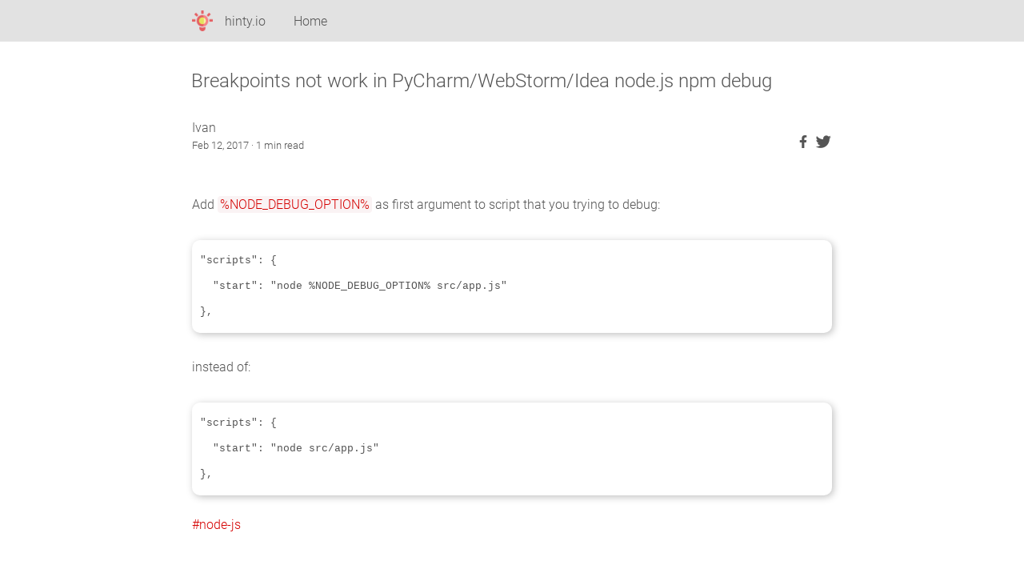

--- FILE ---
content_type: text/html; charset=utf-8
request_url: https://hinty.io/ivictbor/breakpoints-not-work-in-pycharm-webstorm-idea-node-js-npm-debug/
body_size: 9244
content:


 

<!DOCTYPE html>
<html lang="en" theme="light">
<head>
    <link rel="preload" href="/static/fonts/Roboto/Roboto-Light.woff2" as="font" type="font/woff2" crossorigin>
    
	<link rel="preload" href="" as="image">

	

    <style>
        @font-face {
            font-family: "Roboto Light";
            src: url('/static/fonts/Roboto/Roboto-Light.woff2') format('woff2'),
                url('/static/fonts/Roboto/Roboto-Light.woff') format('woff'),
                url('/static/fonts/Roboto/Roboto-Light.ttf') format('truetype');
            font-weight: normal;
            font-style: normal;
            font-display: swap;
        }
        
        :root {
            --grayBg: #E2E2E2;
            --pageBg: #ffffff;
            --mainText: #555555;
            --shadow: rgba(0, 0, 0, 0.25);
            --logoHeight: 26;
            
            --cardBg: #ffffff;
            --redText: #D50000;
            --codeInlineBg: #faf3f4;
            --blockquoteBg: #f0f8ff;
        }
        [theme="dark"] {
            --grayBg: #374567;
            --pageBg: #22232E;
            --mainText: #B4B4B4;
            --shadow: rgba(0, 0, 0, 0.75);
            --logoHeight: 26;
            
            --cardBg: #38394b;
            --redText: #FF7272;
            --codeInlineBg: #38394b;
            --blockquoteBg: #38394b;
        }
        * {
            font-family: "Roboto Light", 'Roboto', sans-serif;
        }
    </style>
    
        <!-- /static/styles/userPage/everyPageInline_d.css -->
        <style>
            bomfix1{display:none}bomfix1{display:none}@media (min-width: 475px){.header{display:flex;width:100%;background:var(--grayBg);height:52px;z-index:100000;justify-content:center}.header.header-shadow{box-shadow:.11vw .11vw .44vw var(--shadow)}.header.header-sticky{position:fixed;width:100%;top:0}.header .navigation{display:flex;align-items:center;padding-left:2.22vw;padding-right:3vw;width:100%;max-width:1192px}.header .navigation.left{justify-content:flex-start}.header .navigation.center{justify-content:flex-start;max-width:98.11vw}.header .navigation-list{display:flex;align-items:center;justify-content:flex-start;margin-left:3.89vw;position:relative}.header .navigation-list-item{color:var(--mainText);text-decoration:none;margin-right:1.11vw}.header .navigation-list-item.bold{font-weight:bold}.header .navigation-list-item.italic{font-style:italic}.header .navigation-list-item.underline{text-decoration:underline}.header .navigation-list-item:last-child{margin-right:0px}.brand{display:flex;justify-content:flex-start;align-items:center;text-decoration:none}.brand-logo{margin-right:1.67vw}.brand-text[class]{color:var(--mainText);text-decoration:none}.footer{height:95px;display:flex;align-items:center;justify-content:center;position:relative;width:100%;background-color:var(--grayBg)}.footer.center .footer-wrapper{max-width:98.11vw;justify-content:flex-start;width:100%}.footer.left .footer-wrapper{justify-content:flex-start}.footer-wrapper{display:flex;justify-content:flex-start;align-items:flex-start;max-width:1192px;width:100%;padding-left:4.33vw}.footer-wrapper.bold{font-weight:bold}.footer-wrapper.italic{font-style:italic}.footer-wrapper.underline{text-decoration:underline}.footer-item{display:flex;flex-direction:column;justify-content:flex-start;align-items:flex-start;margin-left:4.78vw}.footer-item:first-child{margin-left:0px}.footer-text{color:var(--mainText);margin-top:2.44vw}.footer-text:first-child{margin-top:0px}}@media (min-width: 900px){.header{background:var(--grayBg);height:52px;z-index:100000}.header.header-shadow{box-shadow:1px 1px 4px var(--shadow)}.header .navigation{padding-left:37px;padding-right:27px;max-width:1192px}.header .navigation.center{max-width:874.26px}.header .navigation-list{margin-left:35px}.header .navigation-list-item{color:var(--mainText);margin-right:10px}.brand-logo{margin-right:15px}.brand-text{color:var(--mainText)}.footer{height:95px;position:relative}.footer.center .footer-wrapper{max-width:874.26px}.footer-wrapper{padding-left:38.61px;width:100%}.footer-item{margin-left:43px}.footer-item:first-child{margin-left:0px}.footer-text{color:var(--mainText);margin-top:22px}.footer-text:first-child{margin-top:0px}}*{box-sizing:border-box}a,a:visited,a:hover,a:active{color:inherit}body{display:flex;flex-direction:column;align-items:center;justify-content:space-between;overflow-x:hidden;font-family:'Roboto', sans-serif;-webkit-font-smoothing:antialiased;-moz-osx-font-smoothing:grayscale;margin:0;padding:0;height:100%;min-height:100vh}@media (min-width: 475px){.card{background:var(--cardBg);border:.11vw solid var(--mainText);border-radius:.56vw;box-shadow:.22vw .22vw 1.11vw var(--shadow);border:none}.header-sticky+.main{padding-top:5.78vw}.main{width:100%;position:relative;display:flex;align-items:flex-start;justify-content:center;padding:0 2.22vw;background:var(--pageBg);padding-bottom:13.44vw;min-height:100vh;height:100%}.post-list{display:flex;align-items:center;flex-wrap:wrap;align-items:stretch;justify-content:flex-start;flex:1}.post-list .postPrevCard{border:none;margin:0 2.22vw;margin-top:3.44vw}.post-list .postPrevCard:nth-child(2n+1){margin-left:0px}.tag-list{display:flex;color:var(--redText);margin-top:auto;flex-wrap:wrap;justify-content:flex-start;align-items:center;align-content:flex-start;line-height:20px}.tag-list .tag-list-item{margin-right:1.11vw;text-decoration:none}.tag-list .tag-list-item:last-child{margin-right:0px}}.hideElm[class]{display:none}@media (min-width: 900px){.card{border:1px solid var(--mainText);border-radius:5px;box-shadow:2px 2px 10px var(--shadow)}.header-sticky+.main{padding-top:52px}.main{padding:0 20px;padding-bottom:119.8px}.post-list .postPrevCard{margin:0 20px;margin-top:31px}.tag-list .tag-list-item{margin-right:10px}}

        </style>
    
    <script>
        
            const isDarkPrefer =  window.matchMedia && window.matchMedia('(prefers-color-scheme: dark)').matches;
            const theme = isDarkPrefer ? 'dark' : 'light';
            document.documentElement.setAttribute('theme', theme);
        

        function onLoadImg(img, target) {
            if(!target.src.includes('lowcolor')) return;
            target.src = img; 
            target.parentElement.querySelectorAll('source')?.forEach(e => e.remove())
            target.onload = null;
        }

        function onErrorImg(img, target) {
            target.src = img;
            target.onerror = null;
            target.parentElement.querySelectorAll('source')?.forEach(e => e.remove())
        }
    </script>
    
    <meta charset="UTF-8">
    <meta http-equiv="X-UA-Compatible" content="IE=edge">
    <meta name="viewport" content="width=device-width, initial-scale=1">
    <meta property="og:type" content="website">
    <meta property="og:site_name" content="hinty.io">
    <meta name="twitter:card" content="summary_large_image">
    <meta property="twitter:domain" content="hinty.io">
    <title>Breakpoints not work in PyCharm/WebStorm/Idea node.js npm debug</title>
    
	
		<!-- /static/styles/userPage/postPageInline_d.css -->
		<style>
			﻿bomfix1{display:none}@media (min-width: 475px){.postPrevCard{display:flex;flex-direction:column;align-items:flex-start;width:40vw;height:auto;border-radius:1.11vw;text-decoration:none;border:none}.postPrevCard-img-wrap{display:flex;flex-direction:column;width:100%;height:auto;aspect-ratio:1.91}.postPrevCard-img{width:100%;object-fit:cover;height:auto;aspect-ratio:1.91;border-radius:1.11vw 1.11vw 0 0}.postPrevCard-main{padding:2.22vw 1.78vw 2.22vw 1.78vw;display:flex;flex-direction:column;align-items:flex-start;flex:1;height:max-content;color:var(--mainText);font-weight:400;word-break:break-word}.postPrevCard-title{position:relative;font-size:1.375em;margin-bottom:3vw}.postPrevCard-description{font-size:1em;line-height:20px;margin-bottom:15px}}@media (min-width: 900px){.postPrevCard{width:360px;border-radius:10px}.postPrevCard-img{border-radius:10px 10px 0 0}.postPrevCard-main{padding:20px 16px 20px 16px}.postPrevCard-title{margin-bottom:27px}.postPrevCard-description{margin-bottom:15px}.postPrevCard-tag-item{margin-right:10px}.postPrevCard-tag-item:last-child{margin-right:0px}}@media (min-width: 475px){.post-related{width:100%}.post-related-wrapper{margin-top:11.11vw;width:100%}.post-related-title{color:var(--mainText);font-size:1.25em}.post-related-list{width:100%;justify-content:space-between}.post-related-list .postPrevCard{width:42.22vw}.post-related-list .postPrevCard:nth-child(even){margin-right:0px}}@media (min-width: 900px){.post-related{width:100%}.post-related-wrapper{margin-top:100px}.post-related-title{color:var(--mainText);font-size:1.25em}.post-related-list{width:100%}.post-related-list .postPrevCard{width:376.24px}}.hideElm[class]{display:none}.postMW{max-width:800px}@media (min-width: 475px){.sharedPlugin{display:flex;align-items:center;flex-direction:column;margin-top:5.56vw;background:var(--cardBg);box-shadow:.22vw .22vw 1.11vw var(--shadow);width:54.89vw;padding:3.33vw;color:var(--mainText);border-radius:0.5em}.sharedPlugin-description{font-size:1em;text-align:left;width:100%;line-height:2.89vw}.sharedPlugin-socials{margin-top:2.22vw;display:flex;align-items:center;justify-content:center}.sharedPlugin-link{text-decoration:none;cursor:pointer}.sharedPlugin-link-icon{font-size:3.67vw;width:auto;height:3.67vw;padding:1.11vw}.sharedPlugin-link-icon.first-child{margin-right:1.67vw}.sharedPlugin-link-icon.fs-twitter{color:#1DA1F2}.sharedPlugin-link-icon.fs-facebook{color:#4267B2}.author{display:flex;align-items:center}.author.reverse{flex-direction:row-reverse}.author.reverse .author-information{margin-left:1.44vw;margin-right:0px;align-items:flex-start}.author.without-avatar .author-information{margin-left:0px}.author-information{display:flex;flex-direction:column;align-items:flex-end;margin-right:1.44vw}.author-information .author-item{color:var(--mainText);font-size:1.56vw;white-space:nowrap;font-weight:400;margin-bottom:.56vw}.author-information .author-item.bold{font-weight:bold}.author-information .author-item.italic{font-style:italic}.author-information .author-item.underline{text-decoration:underline}.author-information .author-item:last-child{margin-bottom:0px}.author-ava-img{border-radius:100%;object-fit:cover}.author-ava-img.medium{width:4vw;height:4vw}.author-ava-img.large{width:5.67vw;height:5.67vw}.post{display:flex;flex-direction:column;align-items:center;justify-content:flex-start;width:100%;margin-top:3.89vw;word-break:break-word}.post-wrapper{display:flex;flex-direction:column;align-items:center;justify-content:flex-start;width:100%}.post-title{color:var(--mainText);margin:0px;font-size:1.5em;font-weight:400;margin-left:-.11vw}.post-description{margin-top:3.89vw;color:var(--mainText);width:100%;font-size:1.33vw;line-height:200%;position:relative}.post-description.bold{font-weight:bold}.post-description.italic{font-style:italic}.post-description.underline{text-decoration:underline}.post-content{margin-top:5.67vw;color:var(--mainText);line-height:200%;position:relative;width:100%}.post-content bomfix1{display:none}}@media (min-width: 475px) and (min-width: 475px){.post-content ::-webkit-scrollbar{width:.56vw;height:1.11vw}.post-content ::-webkit-scrollbar-track{background:transparent}.post-content ::-webkit-scrollbar-thumb{background:#D1D4E4;border-radius:1.11vw}.post-content h1{font-size:2em}.post-content h2{font-size:1.5em}.post-content h1,.post-content h2,.post-content h3,.post-content h4,.post-content h5,.post-content h6{margin-bottom:3.11vw;margin-top:0;font-weight:bold}.post-content h3,.post-content h4,.post-content h5,.post-content h6{font-size:1.25em;font-weight:600}.post-content img{margin-bottom:0px;max-width:100%;box-shadow:.22vw .22vw 1.11vw var(--shadow)}.post-content .img-caption{margin-top:1.11vw}.post-content p{margin-bottom:3.11vw;margin-top:0px}.post-content ul,.post-content ol{margin:0}.post-content ul p,.post-content ol p{margin-bottom:0px}.post-content p>code,.post-content li>code{color:var(--redText);border-radius:.44vw;padding:.11vw .33vw;background:var(--codeInlineBg)}.post-content div.tweet{margin-top:0;margin-bottom:3.11vw}.post-content pre{font-family:SourceCodePro, Consolas, "Courier New", monospace;overflow-x:auto;border:0;color:var(--mainText);padding:1.11vw;border-radius:1.11vw;margin-top:0;margin-bottom:3.11vw;box-shadow:.22vw .22vw 1.11vw var(--shadow);font-size:0.8em;white-space:pre-wrap}.post-content pre *{font-family:SourceCodePro, Consolas, "Courier New", monospace}.post-content h6{font-size:0.8em}.post-content blockquote{padding:1.11vw 0 1.11vw 2.22vw;margin:0 0 0 0px;margin-top:0;margin-bottom:3.11vw;margin-left:0;margin-right:0;border-radius:.89vw;box-shadow:.22vw .22vw 1.11vw var(--shadow);background:var(--blockquoteBg);border-left:5px solid #b2e3fb}.post-content blockquote p{margin:0;color:gray}.post-content .table-scrollable-wrapper{overflow:auto;margin-bottom:3.11vw}.post-content .table{width:100%;height:100%;border-collapse:collapse;table-layout:fixed}.post-content .table .row .cell{padding:1.11vw;height:100%;border:.11vw solid #dbdbe2;width:16.67vw}.post-content .table .row:nth-child(n+1) .cell{vertical-align:top}.post-content .table .row:first-child .cell{vertical-align:middle}.post-content .nested-list{padding:0;outline:none;counter-reset:item;list-style:none}.post-content .nested-list.block{margin-bottom:3.11vw}.post-content .nested-list__item{display:flex;margin:.22vw 0}.post-content .nested-list__item::before{counter-increment:item;margin-right:.56vw;white-space:nowrap}.post-content .nested-list__item-body{flex-grow:2}.post-content .nested-list__item-content,.post-content .nested-list__item-children{flex-basis:100%}.post-content .nested-list__item-content{word-break:break-word;white-space:pre-wrap}.post-content .nested-list-ordered .nested-list__item::before{content:counters(item, ".") ". "}.post-content .nested-list-unordered .nested-list__item::before{content:"•"}}@media (min-width: 475px) and (min-width: 900px){.post-content ::-webkit-scrollbar{width:4.95px;height:9.9px}.post-content ::-webkit-scrollbar-thumb{border-radius:9.9px}.post-content h1,.post-content h2,.post-content h3,.post-content h4,.post-content h5,.post-content h6{margin-bottom:27.72px}.post-content .table-scrollable-wrapper{margin-bottom:27.72px}.post-content .table .row .cell{padding:9.9px;border:.99px solid #dbdbe2;width:100%}.post-content img{margin-bottom:0px;max-width:100%;box-shadow:1.98px 1.98px 9.9px var(--shadow)}.post-content .img-caption{margin-top:9.9px}.post-content p{margin-bottom:27.72px;margin-top:0px}.post-content ul,.post-content ol{margin:0}.post-content p>code,.post-content li>code{border-radius:3.96px;padding:.99px 2.97px}.post-content div.tweet{margin-top:0;margin-bottom:27.72px}.post-content pre{padding:9.9px;border-radius:9.9px;margin-bottom:27.72px;box-shadow:1.98px 1.98px 9.9px var(--shadow)}.post-content h6{font-size:0.8em}.post-content blockquote{padding:9.9px 0 9.9px 19.8px;margin-bottom:27.72px;border-radius:7.92px;box-shadow:1.98px 1.98px 9.9px var(--shadow)}.post-content .nested-list.block{margin-bottom:27.72px}.post-content .nested-list__item{margin:1.98px 0}.post-content .nested-list__item::before{margin-right:4.95px}}@media (min-width: 475px){.post-content .img-wrapper{width:100%;margin-bottom:3.11vw;display:flex;flex-direction:column;align-items:center}.post-content .img-wrapper .img-caption{text-align:center}.post-content .img-wrapper picture{display:flex;justify-content:center}.post-content.bold{font-weight:bold}.post-content.italic{font-style:italic}.post-content.underline{text-decoration:underline}.preview{width:100%;display:flex;align-items:flex-start;flex-direction:column}.preview .post-title.clear{display:none}.preview.row{flex-direction:row-reverse}.preview.row .preview-main-caption{display:none}.preview.row .post-title{display:none}.preview.row .preview-header{padding-top:3.89vw;flex-direction:column;align-items:flex-start;justify-content:flex-start;margin-left:1.67vw}.preview.row .preview-header>*{margin-bottom:2.44vw}.preview.row .preview-header>*:last-child{margin-bottom:0px}.preview.row .preview-header .post-title{display:inline-flex;white-space:pre}.preview.row .preview-footer{display:none}.preview.clear{margin-top:3.33vw;flex-direction:column;align-items:center}.preview.clear .post-title{display:none}.preview.clear .post-title.clear{display:flex;flex-direction:column;align-items:center}.preview.clear .post-title.clear .post-title-item{margin-bottom:2.22vw;width:fit-content;height:5vw;display:inline-flex;align-items:center;justify-content:center;background-color:#C2F4FF;font-weight:bold;padding:0 1.89vw;transform:rotate(-8.52deg)}.preview.clear .post-title.clear .post-title-item:nth-child(n+2){margin-left:15px}.preview.clear .preview-header{flex-direction:column;align-items:center}.preview.clear .preview-header>*{margin-bottom:3.78vw}.preview.clear .preview-header>*:last-child{margin-bottom:0px}.preview.clear .preview-main{display:none}.preview.clear .preview-footer{display:none}.preview-header{margin-top:3.89vw;width:100%;display:flex;align-items:flex-end;justify-content:space-between;position:relative}.preview-header .post-title{display:none}.preview-main{margin-top:3.67vw;display:flex;flex-direction:column;align-items:center;width:100%}.preview-main-img{aspect-ratio:1.91;width:100%;height:46.89vw;object-fit:cover}.preview-main-caption{color:var(--mainText);font-size:1.33vw;margin-top:1.56vw;font-weight:400;position:relative}.preview-main-caption.bold{font-weight:bold}.preview-main-caption.italic{font-style:italic}.preview-main-caption.underline{text-decoration:underline}.preview-footer{margin-top:3.89vw;display:flex;align-items:center;justify-content:space-between;width:100%;height:20px;border-bottom:0.5px solid var(--mainText);position:relative}.preview-footer .social-links{margin-left:auto}.preview-footer-date{color:var(--mainText);position:relative}.preview-footer-date span{position:relative}.preview-footer-date span:nth-child(2){margin-right:2.22vw}.preview-footer-date.bold{font-weight:bold}.preview-footer-date.italic{font-style:italic}.preview-footer-date.underline{text-decoration:underline}.preview-footer-date:last-child{margin-right:0px}.social-links{display:flex;align-items:flex-end}.social-links .social-link{cursor:pointer;text-decoration:none;color:var(--mainText);margin-right:1.11vw}.social-links .social-link:last-child{margin-right:0px}}@media (min-width: 900px){.sharedPlugin{margin-top:49.5px;box-shadow:1.98px 1.98px 9.9px var(--shadow);width:489.11px;padding:29.7px}.sharedPlugin-description{line-height:25.74px}.sharedPlugin-socials{margin-top:19.8px}.sharedPlugin-link-icon{font-size:32.67px;height:32.67px;padding:9.9px}.sharedPlugin-link-icon.first-child{margin-right:14.85px}.sharedPlugin-link-icon.fs-twitter{color:#1DA1F2}.sharedPlugin-link-icon.fs-facebook{color:#4267B2}.author.reverse .author-information{margin-left:13px}.author.without-avatar .author-information{margin-left:0px}.author-information{margin-right:13px}.author-information .author-item{color:var(--mainText);font-size:14px;font-weight:400;margin-bottom:5px}.author-ava-img{border-radius:100%}.author-ava-img.medium{width:36px;height:36px}.author-ava-img.large{width:51px;height:51px}.post{margin-top:35px}.post-title{margin-left:-1px}.post-description{margin-top:35px;font-size:12px}.post-content{margin-top:51px;font-size:12px}.post-content bomfix1{display:none}}@media (min-width: 900px) and (min-width: 475px){.post-content ::-webkit-scrollbar{width:.56vw;height:1.11vw}.post-content ::-webkit-scrollbar-track{background:transparent}.post-content ::-webkit-scrollbar-thumb{background:#D1D4E4;border-radius:1.11vw}.post-content h1{font-size:2em}.post-content h2{font-size:1.5em}.post-content h1,.post-content h2,.post-content h3,.post-content h4,.post-content h5,.post-content h6{margin-bottom:3.11vw;margin-top:0;font-weight:bold}.post-content h3,.post-content h4,.post-content h5,.post-content h6{font-size:1.25em;font-weight:600}.post-content img{margin-bottom:0px;max-width:100%;box-shadow:.22vw .22vw 1.11vw var(--shadow)}.post-content .img-caption{margin-top:1.11vw}.post-content p{margin-bottom:3.11vw;margin-top:0px}.post-content ul,.post-content ol{margin:0}.post-content ul p,.post-content ol p{margin-bottom:0px}.post-content p>code,.post-content li>code{color:var(--redText);border-radius:.44vw;padding:.11vw .33vw;background:var(--codeInlineBg)}.post-content div.tweet{margin-top:0;margin-bottom:3.11vw}.post-content pre{font-family:SourceCodePro, Consolas, "Courier New", monospace;overflow-x:auto;border:0;color:var(--mainText);padding:1.11vw;border-radius:1.11vw;margin-top:0;margin-bottom:3.11vw;box-shadow:.22vw .22vw 1.11vw var(--shadow);font-size:0.8em;white-space:pre-wrap}.post-content pre *{font-family:SourceCodePro, Consolas, "Courier New", monospace}.post-content h6{font-size:0.8em}.post-content blockquote{padding:1.11vw 0 1.11vw 2.22vw;margin:0 0 0 0px;margin-top:0;margin-bottom:3.11vw;margin-left:0;margin-right:0;border-radius:.89vw;box-shadow:.22vw .22vw 1.11vw var(--shadow);background:var(--blockquoteBg);border-left:5px solid #b2e3fb}.post-content blockquote p{margin:0;color:gray}.post-content .table-scrollable-wrapper{overflow:auto;margin-bottom:3.11vw}.post-content .table{width:100%;height:100%;border-collapse:collapse;table-layout:fixed}.post-content .table .row .cell{padding:1.11vw;height:100%;border:.11vw solid #dbdbe2;width:16.67vw}.post-content .table .row:nth-child(n+1) .cell{vertical-align:top}.post-content .table .row:first-child .cell{vertical-align:middle}.post-content .nested-list{padding:0;outline:none;counter-reset:item;list-style:none}.post-content .nested-list.block{margin-bottom:3.11vw}.post-content .nested-list__item{display:flex;margin:.22vw 0}.post-content .nested-list__item::before{counter-increment:item;margin-right:.56vw;white-space:nowrap}.post-content .nested-list__item-body{flex-grow:2}.post-content .nested-list__item-content,.post-content .nested-list__item-children{flex-basis:100%}.post-content .nested-list__item-content{word-break:break-word;white-space:pre-wrap}.post-content .nested-list-ordered .nested-list__item::before{content:counters(item, ".") ". "}.post-content .nested-list-unordered .nested-list__item::before{content:"•"}}@media (min-width: 900px) and (min-width: 900px){.post-content ::-webkit-scrollbar{width:4.95px;height:9.9px}.post-content ::-webkit-scrollbar-thumb{border-radius:9.9px}.post-content h1,.post-content h2,.post-content h3,.post-content h4,.post-content h5,.post-content h6{margin-bottom:27.72px}.post-content .table-scrollable-wrapper{margin-bottom:27.72px}.post-content .table .row .cell{padding:9.9px;border:.99px solid #dbdbe2;width:100%}.post-content img{margin-bottom:0px;max-width:100%;box-shadow:1.98px 1.98px 9.9px var(--shadow)}.post-content .img-caption{margin-top:9.9px}.post-content p{margin-bottom:27.72px;margin-top:0px}.post-content ul,.post-content ol{margin:0}.post-content p>code,.post-content li>code{border-radius:3.96px;padding:.99px 2.97px}.post-content div.tweet{margin-top:0;margin-bottom:27.72px}.post-content pre{padding:9.9px;border-radius:9.9px;margin-bottom:27.72px;box-shadow:1.98px 1.98px 9.9px var(--shadow)}.post-content h6{font-size:0.8em}.post-content blockquote{padding:9.9px 0 9.9px 19.8px;margin-bottom:27.72px;border-radius:7.92px;box-shadow:1.98px 1.98px 9.9px var(--shadow)}.post-content .nested-list.block{margin-bottom:27.72px}.post-content .nested-list__item{margin:1.98px 0}.post-content .nested-list__item::before{margin-right:4.95px}}@media (min-width: 900px){.post-content .img-wrapper{margin-bottom:27.72px}.preview.row .preview-header{padding-top:35px;margin-left:14.85px}.preview.row .preview-header>*{margin-bottom:22px}.preview.row .preview-header>*:last-child{margin-bottom:0px}.preview.clear{margin-top:29.7px}.preview.clear .post-title.clear .post-title-item{margin-bottom:20px;height:45px;padding:0 17px}.preview.clear .post-title.clear .post-title-item:nth-child(n+2){margin-left:15px}.preview.clear .preview-header>*{margin-bottom:34px}.preview-header{margin-top:35px}.preview-header .post-title{display:none}.preview-main{margin-top:33px}.preview-main-img{height:422px}.preview-main-caption{font-size:12px;margin-top:14px}.preview-footer{margin-top:35px;height:20px;border-bottom:0.5px solid var(--mainText)}.preview-footer-date span:nth-child(2){margin-right:19.8px}.social-links .social-link{margin-right:10px}}

		</style>	
	
	<style>
		[theme="light"] .hljs {
  display: block;
  overflow-x: auto;
  background: #ffffff;
  color: #555555;
}
[theme="light"] .hljs-doctag, [theme="light"] .hljs-keyword, [theme="light"] .hljs-meta .hljs-keyword, [theme="light"] .hljs-template-tag, [theme="light"] .hljs-template-variable, [theme="light"] .hljs-type, [theme="light"] .hljs-variable.language_ {
  /* prettylights-syntax-keyword */
  color: #d73a49;
}
[theme="light"] .hljs-title, [theme="light"] .hljs-title.class_, [theme="light"] .hljs-title.class_.inherited__, [theme="light"] .hljs-title.function_ {
  /* prettylights-syntax-entity */
  color: #6f42c1;
}
[theme="light"] .hljs-attr, [theme="light"] .hljs-attribute, [theme="light"] .hljs-literal, [theme="light"] .hljs-meta, [theme="light"] .hljs-number, [theme="light"] .hljs-operator, [theme="light"] .hljs-variable, [theme="light"] .hljs-selector-attr, [theme="light"] .hljs-selector-class, [theme="light"] .hljs-selector-id {
  /* prettylights-syntax-constant */
  color: #005cc5;
}
[theme="light"] .hljs-regexp, [theme="light"] .hljs-string, [theme="light"] .hljs-meta .hljs-string {
  /* prettylights-syntax-string */
  color: #032f62;
}
[theme="light"] .hljs-built_in, [theme="light"] .hljs-symbol {
  /* prettylights-syntax-variable */
  color: #bc530a;
}
[theme="light"] .hljs-comment, [theme="light"] .hljs-code, [theme="light"] .hljs-formula {
  /* prettylights-syntax-comment */
  color: #6a737d;
}
[theme="light"] .hljs-name, [theme="light"] .hljs-quote, [theme="light"] .hljs-selector-tag, [theme="light"] .hljs-selector-pseudo {
  /* prettylights-syntax-entity-tag */
  color: #22863a;
}
[theme="light"] .hljs-subst {
  /* prettylights-syntax-storage-modifier-import */
  color: #24292e;
}
[theme="light"] .hljs-section {
  /* prettylights-syntax-markup-heading */
  color: #005cc5;
  font-weight: bold;
}
[theme="light"] .hljs-bullet {
  /* prettylights-syntax-markup-list */
  color: #735c0f;
}
[theme="light"] .hljs-emphasis {
  /* prettylights-syntax-markup-italic */
  color: #24292e;
  font-style: italic;
}
[theme="light"] .hljs-strong {
  /* prettylights-syntax-markup-bold */
  color: #24292e;
  font-weight: bold;
}
[theme="light"] .hljs-addition {
  /* prettylights-syntax-markup-inserted */
  color: #22863a;
  background-color: #f0fff4;
}
[theme="light"] .hljs-deletion {
  /* prettylights-syntax-markup-deleted */
  color: #b31d28;
  background-color: #ffeef0;
}
[theme="light"] .hljs-char.escape_, [theme="light"] .hljs-link, [theme="light"] .hljs-params, [theme="light"] .hljs-property, [theme="light"] .hljs-punctuation, [theme="light"] .hljs-tag {
  /* purposely ignored */
}
[theme="dark"] .hljs {
  display: block;
  overflow-x: auto;
  background: #2b3641;
  color: #B4B4B4;
}
[theme="dark"] .hljs-deletion, [theme="dark"] .hljs-formula, [theme="dark"] .hljs-keyword, [theme="dark"] .hljs-link, [theme="dark"] .hljs-selector-tag {
  color: #f3926c;
}
[theme="dark"] .hljs-built_in, [theme="dark"] .hljs-emphasis, [theme="dark"] .hljs-name, [theme="dark"] .hljs-quote, [theme="dark"] .hljs-strong, [theme="dark"] .hljs-title, [theme="dark"] .hljs-variable {
  color: #83a598;
}
[theme="dark"] .hljs-params, [theme="dark"] .hljs-attr, [theme="dark"] .hljs-template-tag, [theme="dark"] .hljs-type {
  color: #fabd2f;
}
[theme="dark"] .hljs-builtin-name, [theme="dark"] .hljs-doctag, [theme="dark"] .hljs-literal, [theme="dark"] .hljs-number {
  color: #8f3f71;
  /* Gruvbox Orange */
}
[theme="dark"] .hljs-code, [theme="dark"] .hljs-meta, [theme="dark"] .hljs-regexp, [theme="dark"] .hljs-selector-id, [theme="dark"] .hljs-template-variable {
  color: #fe8019;
}
[theme="dark"] .hljs-addition, [theme="dark"] .hljs-meta-string, [theme="dark"] .hljs-section, [theme="dark"] .hljs-selector-attr, [theme="dark"] .hljs-selector-class, [theme="dark"] .hljs-string, [theme="dark"] .hljs-symbol {
  color: #b8bb26;
}
[theme="dark"] .hljs-attribute, [theme="dark"] .hljs-bullet, [theme="dark"] .hljs-class, [theme="dark"] .hljs-function, [theme="dark"] .hljs-function .hljs-keyword, [theme="dark"] .hljs-meta-keyword, [theme="dark"] .hljs-selector-pseudo, [theme="dark"] .hljs-tag {
  color: #8ec07c;
}
[theme="dark"] .hljs-comment {
  color: #928374;
}
[theme="dark"] .hljs-link_label, [theme="dark"] .hljs-literal, [theme="dark"] .hljs-number {
  color: #f1809f;
}
[theme="dark"] .hljs-comment, [theme="dark"] .hljs-quote, [theme="dark"] .hljs-emphasis {
  font-style: italic;
  color: #a0a1a7;
  font-style: italic;
}
[theme="dark"] .hljs-section, [theme="dark"] .hljs-strong, [theme="dark"] .hljs-tag {
  font-weight: bold;
}

	</style>
	<style>
		@font-face {
            font-family: "fastdivs-icons";
            src: url("/static/styles/userPage/svg_icons/fastdivs-icons.eot?3d79176c36c508106038b8058e1a9781?#iefix") format("embedded-opentype"),
            url("/static/styles/userPage/svg_icons/fastdivs-icons.woff2?3d79176c36c508106038b8058e1a9781") format("woff2"),
            url("/static/styles/userPage/svg_icons/fastdivs-icons.woff?3d79176c36c508106038b8058e1a9781") format("woff"),
            url("/static/styles/userPage/svg_icons/fastdivs-icons.ttf?3d79176c36c508106038b8058e1a9781") format("truetype"),
            url("/static/styles/userPage/svg_icons/fastdivs-icons.svg?3d79176c36c508106038b8058e1a9781#fastdivs-icons") format("svg");
            font-weight: normal;
            font-style: normal;
			font-display: swap;
        }

        .fs:before {
            font-family: fastdivs-icons !important;
            font-style: normal !important;
            font-weight: normal !important;
            font-variant: normal !important;
            text-transform: none !important;
            speak: none;
            -webkit-font-smoothing: antialiased;
            -moz-osx-font-smoothing: grayscale;
        }
   
		.fs-facebook:before {
		content: "\f101";
		}
		.fs-linkedin:before {
		content: "\f102";
		}
		.fs-reddit:before {
		content: "\f103";
		}
		.fs-telegram:before {
		content: "\f104";
		}
		.fs-twitter:before {
		content: "\f105";
		}
		.fs-vkontakte:before {
		content: "\f106";
		}
		.fs-whatsapp:before {
		content: "\f107";
		}
	</style>
	<meta name="description" content="">
	<meta property="og:title" content="Breakpoints not work in PyCharm/WebStorm/Idea node.js npm debug">
	<meta name="twitter:title" content="Breakpoints not work in PyCharm/WebStorm/Idea node.js npm debug">
	<meta property="og:image" content="">
	<meta name="twitter:image" content="">
	<meta property="og:description" content="">
	<meta name="twitter:description" content="">
	<meta property="og:url" content="https://hinty.io/ivictbor/breakpoints-not-work-in-pycharm-webstorm-idea-node-js-npm-debug/">
	<meta property="twitter:url" content="https://hinty.io/ivictbor/breakpoints-not-work-in-pycharm-webstorm-idea-node-js-npm-debug/">
	<link rel="canonical" href="https://hinty.io/ivictbor/breakpoints-not-work-in-pycharm-webstorm-idea-node-js-npm-debug/">	
	
	<script type="application/ld+json">
		{
			"@context": "https://schema.org",
			"@type": "NewsArticle",
			"image":[
				""
			],
			"url":"https://hinty.io/ivictbor/breakpoints-not-work-in-pycharm-webstorm-idea-node-js-npm-debug/",
			"dataPublished": "Feb. 12, 2017, 6:32 p.m.",
			"dateCreated":"Feb. 12, 2017, 6:32 p.m.",
			"dateModified":"May 25, 2023, 1:09 p.m.",
			"keywords": "node-js",
			"headline":"Breakpoints not work in PyCharm/WebStorm/Idea node.js npm debug...",
			"identifier":"breakpoints-not-work-in-pycharm-webstorm-idea-node-js-npm-debug",
			"wordCount": "27",
			"author":{
				"@type":"Person",
				"name":"Ivan Borshchov",
				"url":"https://hinty.io/user/ivan/"
			},
			"creator":["Ivan Borshchov"],
			"publisher":{
				"@type":"Organization",
				"name":"Ivan Borshchov",
				"url":"https://hinty.io/user/ivan/",
				"logo":{
					"@type":"ImageObject",
					"width": 180,
					"height":60,
					"url":"https://static.fastdivs.com/userAvatar/GjPccZEFQQ5ECCw9wU35fH.EZuYvkCtDD9ZNpb647H3ac.jpg"
				}
			},
			"mainEntityOfPage": {
				"@type": "WebPage",
				"@id": "https://hinty.io/ivictbor/breakpoints-not-work-in-pycharm-webstorm-idea-node-js-npm-debug/"
			},
			"description": ""
		}
	</script>
	<script defer async>
		document.addEventListener("DOMContentLoaded", () => {
			setFontSizeToCodeBlock("0.8");
			setToSharedPluginBR(".5");
		}, {once: true});
	</script>


    <link rel="icon" type="image/png" href="https://s.hinty.io/favicon/32/favicon-32-hinty.JHjNgvHhDV3RPUSgKYBY2N.png" />
    <link rel="icon" type="image/png" href="https://s.hinty.io/favicon/favicon-32.02076697da60.mdWUMTmKnAM8ABDkE3LCRY.png" />
</head>
<body id="body">
    <header class="
        header  
         
         
    ">
        <nav 
            class="navigation center"
            style="font-size: 1em;"
        >
            <a 
                class="brand "
                href="/"  
            >
                <img 
                    loading="lazy" 
                    
                    src="https://faststatic.hinty.io/favicon/32/gQ6LSoLg2pZW4bNWFdpNKv.RSBh3H452LVVE8R7463rrW.png" 
                    class="brand-logo" alt="logo of user website"
                    style="height: 26px;width: auto;" 
                    width="26" 
                    height="26" 
                />
                <div class="brand-text">hinty.io</div>
            </a>
            <div class="navigation-list ">
                
                    
                        <a  
                            href="/"
                            class="navigation-list-item "
                        >
                            Home
                        </a>
                    
                
                    
                
            </div>
        </nav>
        
    </header>
    <main class="main">
        
<div class="post">
	<div class="post-wrapper postMW">
		<div class="post-preview preview column">
			<h1 class="post-title">Breakpoints not work in PyCharm/WebStorm/Idea node.js npm debug</h1>
			
			<div class="preview-header">
				
				<div class="preview-header-item">
					<div class="
					author reverse 
					
					without-avatar
					">
						<div class="author-information">
							<div 
								class="author-item " 
								style="font-size:1em"
							>
								<span class="">Ivan</span>  
								<span class="hideElm">Borshchov</span>
							</div>
							<div class="author-item " style="font-size:0.8em">
								<span class="">Feb 12, 2017</span>  
								<span class="">· 1 min read</span>
							</div>
						</div>
						
					</div>
				</div>
				<div class="
					preview-header-item 
					
				">
					<div
						class="social-links"
					>
						
							<div class="social-link" onclick="socialShare('facebook', '')">
								<i class="fs fs-facebook social-button"></i>
							</div>
						
							<div class="social-link" onclick="socialShare('twitter', '')">
								<i class="fs fs-twitter social-button"></i>
							</div>
						
					</div>
				</div>
			</div>
			
			
		</div>
		<div 
			class="
				preview-footer
				hideElm  
			"
		>
			<div 
				class="
					preview-footer-date 
					   
					 
				" 
				style="font-size:0.8em"
			>
				<span class="">Ivan</span>&nbsp; 
				<span class="">Borshchov</span>&nbsp; 
				<span class="">Feb 12, 2017</span>&nbsp; 
				<span class="">· 1 min read</span>
			</div>
			<div class="social-links">
				
					<div class="social-link">
						<i class="fs fs-facebook social-button"></i>
					</div>
				
					<div class="social-link">
						<i class="fs fs-twitter social-button"></i>
					</div>
				
			</div>
		</div>
		<div 
			class="
				post-description 
				hideElm
				italic
			" 
			style="font-size:1em"  
		> 
			 
		</div>


<!-- end -->
		<div 
			class="
				post-content 
				
				
			" 
			style="font-size:1em"  
		>
			<html><head></head><body><p>Add <code>%NODE_DEBUG_OPTION%</code> as first argument to script that you trying to debug:</p><p></p><pre class="ql-syntax" spellcheck="false">"scripts": {
  "start": "node %NODE_DEBUG_OPTION% src/app.js"
},
</pre><p>instead of:</p><p></p><pre class="ql-syntax" spellcheck="false">"scripts": {
  "start": "node src/app.js"
},
</pre><script defer src="https://static.cloudflareinsights.com/beacon.min.js/vcd15cbe7772f49c399c6a5babf22c1241717689176015" integrity="sha512-ZpsOmlRQV6y907TI0dKBHq9Md29nnaEIPlkf84rnaERnq6zvWvPUqr2ft8M1aS28oN72PdrCzSjY4U6VaAw1EQ==" data-cf-beacon='{"version":"2024.11.0","token":"bccf41300b04403d84a8b8f86f97741c","r":1,"server_timing":{"name":{"cfCacheStatus":true,"cfEdge":true,"cfExtPri":true,"cfL4":true,"cfOrigin":true,"cfSpeedBrain":true},"location_startswith":null}}' crossorigin="anonymous"></script>
</body></html>
			
				<div class="tag-list">
					
						<a href="//hashtag/node-js/" class="tag-list-item">#node-js</a>
					
				</div>
			
		</div>
		
			<div class="post-related-wrapper">
				<div class="post-related-title">RELATED POSTS</div>
				<div class="post-list post-related-list">
					
						<a href="/ivictbor/example-pub-sub-using-mongodb/" class="card postPrevCard" style="border-radius: .5em;">
    <div class="postPrevCard-img-wrap">
        <picture>
            
                
            
            <img 
                loading="lazy" 
                src=""
                
                class="postPrevCard-img" 
                
                width="291px"
                height="188px" 
                alt="`img for Example pub/sub using mongodb article`" 
                style="border-radius: .5em .5em 0 0;"
            />
        </picture>
    </div>
    <div class="postPrevCard-main">
        <div class="postPrevCard-title">Example pub/sub using mongodb</div>
        <div class="postPrevCard-description"></div>
        
    </div>
</a>
					
						<a href="/ivictbor/install-mongodb-on-windows/" class="card postPrevCard" style="border-radius: .5em;">
    <div class="postPrevCard-img-wrap">
        <picture>
            
                
                    <source srcset="https://s.hinty.io/SjezHkSk7qGpaSK3zr2BLp.webp" type="image/webp">
                
                    <source srcset="https://s.hinty.io/SjezHkSk7qGpaSK3zr2BLp.png" type="image/png">
                
            
            <img 
                loading="lazy" 
                src="https://s.hinty.io/SjezHkSk7qGpaSK3zr2BLp.png"
                
                class="postPrevCard-img" 
                
                width="291px"
                height="188px" 
                alt="`img for Install MongoDB on Windows article`" 
                style="border-radius: .5em .5em 0 0;"
            />
        </picture>
    </div>
    <div class="postPrevCard-main">
        <div class="postPrevCard-title">Install MongoDB on Windows</div>
        <div class="postPrevCard-description"></div>
        
    </div>
</a>
					
				</div>
			</div>
		
	</div>
</div>

    </main>
 
    <footer class="footer 
    
    center
    ">
        <div 
            class="footer-wrapper "
            style="font-size: 1em;"
        >
            <div class="footer-item ">
                <img 
                    src="https://faststatic.hinty.io/favicon/32/gQ6LSoLg2pZW4bNWFdpNKv.RSBh3H452LVVE8R7463rrW.png" 
                    class="footer-item-img" 
                    style="height: 26px;width: auto;" 
                    width="26"  
                    height="26" 
                    loading="lazy" 
                    alt="footer icon" 
                />
            </div>
            <div class="footer-item">
                <div class="footer-text">hinty.io © - small hints for you</div>
                <div class="footer-text">All rights received</div>
            </div>
        </div>
        
    </footer>
    
    <script>
        
  
function loadCss(path) {
  var cssMain = document.createElement('link');
  cssMain.href = path;
  cssMain.rel = 'stylesheet';
  cssMain.type = 'text/css';
  document.getElementsByTagName('head')[0].appendChild(cssMain);
};

window.scrolled = false;
window.addEventListener('scroll', function() {
  if (!window.scrolled) {
    window.scrolled = true;
    
    // var cookiesAllowed = localStorage.getItem('cookiesAllowed') || true;  // fix it with GDPR-compatible accepting window
    // if (cookiesAllowed) {
    //   loadGA()
    // }
    if (window.lazyStyles) {
      window.lazyStyles.forEach(function(f) {
        loadCss(f);
      });
    }
  }
});


function setFontSizeToCodeBlock(fontSize) {
  var codeBlocks = document.querySelectorAll('pre.hljs');
  codeBlocks.length && codeBlocks.forEach(function (c) {
    c.style.fontSize = `${fontSize}em`;
    c.style.lineHeight = `${fontSize * 2.2}em`;
  })
}

function setToSharedPluginBR(radius) {
  var plugin = document.querySelector('.sharedPlugin')
  plugin && (plugin.style.borderRadius = `${radius}em`);
}


function socialShare(socialName, previewIMG) {
  const socialMAP = {
    'facebook': `https:\/\/www.facebook.com/sharer/sharer.php?u=${encodeURIComponent(document.URL)}&t=${encodeURIComponent(document.title)}`,
    'twitter': `https:\/\/twitter.com/intent/tweet?text=${encodeURIComponent(document.title)} %20 ${encodeURIComponent(document.URL)}`,
    'whatsapp': `https://wa.me/?text=${encodeURIComponent(document.title)} %20 ${encodeURIComponent(document.URL)}`,
    'reddit': `http://www.reddit.com/submit?url=${encodeURIComponent(document.URL)}&title=${document.title}`,
    'pinterest': `http://pinterest.com/pin/create/link/?url=${encodeURIComponent(document.URL)}&description=${encodeURIComponent(document.title)}&media=${encodeURIComponent(previewIMG)}`,
    'linkedin': `http://www.linkedin.com/shareArticle?mini=true&url=${encodeURIComponent(document.URL)}&title=${encodeURIComponent(document.title)}`,
    'vkontakte': `https://vk.com/share.php?url=${encodeURIComponent(document.URL)}&title=${encodeURIComponent(document.title)}`,
    'telegram': `https://telegram.me/share/url?url=${encodeURIComponent(document.URL)}&text=${encodeURIComponent(document.title)}`,
  }
  
  const socialURL = socialMAP[socialName];

  if(!socialURL) return;
 
  window.open(socialURL);
}



    </script>
    
	

</body>
